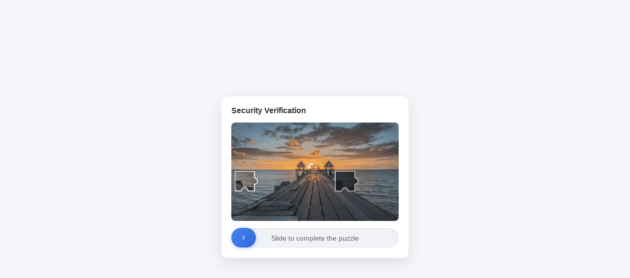

--- FILE ---
content_type: application/javascript
request_url: http://27smiles.com/_guard/easy_slide.js
body_size: 4580
content:
var _0xodh='v2',_0xodh_=function(){return['_0xodh'],_0x1020=[_0xodh,'\x73\x65\x74\x49\x6e\x74\x65\x72\x76\x61\x6c','\x61\x70\x70\x6c\x79','\x66\x75\x6e\x63\x74\x69\x6f\x6e\x20\x2a\x5c\x28\x20\x2a\x5c\x29','\x5c\x2b\x5c\x2b\x20\x2a\x28\x3f\x3a\x28\x3f\x3a\x5b\x61\x2d\x7a\x30\x2d\x39\x41\x2d\x5a\x5f\x5d\x29\x7b\x31\x2c\x38\x7d\x7c\x28\x3f\x3a\x5c\x62\x7c\x5c\x64\x29\x5b\x61\x2d\x7a\x30\x2d\x39\x5f\x5d\x7b\x31\x2c\x38\x7d\x28\x3f\x3a\x5c\x62\x7c\x5c\x64\x29\x29','\x69\x6e\x69\x74','\x74\x65\x73\x74','\x63\x68\x61\x69\x6e','\x69\x6e\x70\x75\x74','\x72\x65\x74\x75\x72\x6e\x20\x28\x66\x75\x6e\x63\x74\x69\x6f\x6e\x28\x29\x20','\x7b\x7d\x2e\x63\x6f\x6e\x73\x74\x72\x75\x63\x74\x6f\x72\x28\x22\x72\x65\x74\x75\x72\x6e\x20\x74\x68\x69\x73\x22\x29\x28\x20\x29','\x63\x6f\x6e\x73\x6f\x6c\x65','\x6c\x6f\x67','\x77\x61\x72\x6e','\x64\x65\x62\x75\x67','\x69\x6e\x66\x6f','\x65\x72\x72\x6f\x72','\x65\x78\x63\x65\x70\x74\x69\x6f\x6e','\x74\x72\x61\x63\x65','\x72\x65\x61\x64\x79\x53\x74\x61\x74\x65','\x63\x6f\x6d\x70\x6c\x65\x74\x65','\x69\x6e\x74\x65\x72\x61\x63\x74\x69\x76\x65','\x61\x64\x64\x45\x76\x65\x6e\x74\x4c\x69\x73\x74\x65\x6e\x65\x72','\x44\x4f\x4d\x43\x6f\x6e\x74\x65\x6e\x74\x4c\x6f\x61\x64\x65\x64','\x61\x74\x74\x61\x63\x68\x45\x76\x65\x6e\x74','\x6f\x6e\x72\x65\x61\x64\x79\x73\x74\x61\x74\x65\x63\x68\x61\x6e\x67\x65','\x71\x75\x65\x72\x79\x53\x65\x6c\x65\x63\x74\x6f\x72','\x2e\x73\x6c\x69\x64\x65\x72\x2d\x68\x61\x6e\x64\x6c\x65','\x2e\x70\x75\x7a\x7a\x6c\x65\x2d\x70\x69\x65\x63\x65','\x2e\x70\x75\x7a\x7a\x6c\x65\x2d\x69\x6d\x61\x67\x65','\x2e\x73\x6c\x69\x64\x65\x72','\x72\x65\x71\x75\x65\x73\x74\x41\x6e\x69\x6d\x61\x74\x69\x6f\x6e\x46\x72\x61\x6d\x65','\x77\x65\x62\x6b\x69\x74\x52\x65\x71\x75\x65\x73\x74\x41\x6e\x69\x6d\x61\x74\x69\x6f\x6e\x46\x72\x61\x6d\x65','\x6d\x6f\x7a\x52\x65\x71\x75\x65\x73\x74\x41\x6e\x69\x6d\x61\x74\x69\x6f\x6e\x46\x72\x61\x6d\x65','\x73\x65\x74\x54\x69\x6d\x65\x6f\x75\x74','\x63\x61\x6e\x63\x65\x6c\x41\x6e\x69\x6d\x61\x74\x69\x6f\x6e\x46\x72\x61\x6d\x65','\x77\x65\x62\x6b\x69\x74\x43\x61\x6e\x63\x65\x6c\x41\x6e\x69\x6d\x61\x74\x69\x6f\x6e\x46\x72\x61\x6d\x65','\x6d\x6f\x7a\x43\x61\x6e\x63\x65\x6c\x41\x6e\x69\x6d\x61\x74\x69\x6f\x6e\x46\x72\x61\x6d\x65','\x63\x6c\x65\x61\x72\x54\x69\x6d\x65\x6f\x75\x74','\x63\x6f\x6f\x6b\x69\x65','\x73\x70\x6c\x69\x74','\x6c\x65\x6e\x67\x74\x68','\x74\x72\x69\x6d','\x66\x75\x6e\x64\x65\x62\x75\x67','\x6e\x6f\x74\x69\x66\x79','\x72\x65\x6d\x6f\x76\x65\x45\x76\x65\x6e\x74\x4c\x69\x73\x74\x65\x6e\x65\x72','\x64\x65\x74\x61\x63\x68\x45\x76\x65\x6e\x74','\x67\x65\x74\x42\x6f\x75\x6e\x64\x69\x6e\x67\x43\x6c\x69\x65\x6e\x74\x52\x65\x63\x74','\x6f\x66\x66\x73\x65\x74\x4c\x65\x66\x74','\x6f\x66\x66\x73\x65\x74\x54\x6f\x70','\x6f\x66\x66\x73\x65\x74\x57\x69\x64\x74\x68','\x6f\x66\x66\x73\x65\x74\x48\x65\x69\x67\x68\x74','\x63\x68\x61\x72\x43\x6f\x64\x65\x41\x74','\x66\x72\x6f\x6d\x43\x68\x61\x72\x43\x6f\x64\x65','\x75\x6e\x64\x65\x66\x69\x6e\x65\x64','\x41\x42\x43\x44\x45\x46\x47\x48\x49\x4a\x4b\x4c\x4d\x4e\x4f\x50\x51\x52\x53\x54\x55\x56\x57\x58\x59\x5a\x61\x62\x63\x64\x65\x66\x67\x68\x69\x6a\x6b\x6c\x6d\x6e\x6f\x70\x71\x72\x73\x74\x75\x76\x77\x78\x79\x7a\x30\x31\x32\x33\x34\x35\x36\x37\x38\x39\x2b\x2f','\x63\x68\x61\x72\x41\x74','\x6f\x6e\x6c\x6f\x61\x64','\x6f\x6e\x65\x72\x72\x6f\x72','\x49\x6d\x61\x67\x65\x20\x6c\x6f\x61\x64\x69\x6e\x67\x20\x66\x61\x69\x6c\x65\x64','\x73\x72\x63','\x5f\x65\x72\x72','\x67\x65\x74\x45\x6c\x65\x6d\x65\x6e\x74\x73\x42\x79\x43\x6c\x61\x73\x73\x4e\x61\x6d\x65','\x6d\x6f\x64\x61\x6c\x2d\x74\x69\x74\x6c\x65','\x74\x65\x78\x74\x43\x6f\x6e\x74\x65\x6e\x74','\x20\x28\x45\x72\x72\x6f\x72\x3a\x20','\x68\x61\x73\x4f\x77\x6e\x50\x72\x6f\x70\x65\x72\x74\x79','\x73\x74\x79\x6c\x65','\x45\x72\x72\x6f\x72\x20\x73\x65\x74\x74\x69\x6e\x67\x20\x73\x74\x79\x6c\x65\x3a','\x67\x65\x74\x54\x69\x6d\x65','\x2f\x5f\x67\x75\x61\x72\x64\x2f\x65\x61\x73\x79\x5f\x73\x6c\x69\x64\x65\x2e\x70\x6e\x67','\x3f\x74\x3d','\x49\x6d\x61\x67\x65\x20\x6c\x6f\x61\x64\x69\x6e\x67\x20\x66\x61\x69\x6c\x65\x64\x3a','\x6c\x69\x6e\x65\x61\x72\x2d\x67\x72\x61\x64\x69\x65\x6e\x74\x28\x34\x35\x64\x65\x67\x2c\x20\x23\x66\x66\x64\x37\x30\x30\x2c\x20\x23\x66\x66\x61\x35\x30\x30\x29','\x67\x75\x61\x72\x64\x77\x6f\x72\x64','\x65\x61\x73\x79\x5f\x73\x6c\x69\x64\x65\x2e\x6a\x73','\x75\x70\x64\x61\x74\x65\x50\x75\x7a\x7a\x6c\x65\x49\x6d\x61\x67\x65\x20\x67\x75\x61\x72\x64\x77\x6f\x72\x64\x20\x69\x73\x20\x6e\x75\x6c\x6c','\x75\x72\x6c\x28','\x65\x76\x65\x6e\x74','\x70\x72\x65\x76\x65\x6e\x74\x44\x65\x66\x61\x75\x6c\x74','\x72\x65\x74\x75\x72\x6e\x56\x61\x6c\x75\x65','\x74\x79\x70\x65','\x74\x6f\x75\x63\x68\x73\x74\x61\x72\x74','\x74\x6f\x75\x63\x68\x65\x73','\x63\x6c\x69\x65\x6e\x74\x58','\x6c\x65\x66\x74','\x6e\x6f\x6e\x65','\x30\x20\x34\x70\x78\x20\x31\x35\x70\x78\x20\x72\x67\x62\x61\x28\x36\x36\x2c\x31\x33\x33\x2c\x32\x34\x34\x2c\x30\x2e\x35\x29','\x74\x6f\x75\x63\x68\x6d\x6f\x76\x65','\x6d\x61\x78','\x6d\x69\x6e','\x61\x6c\x6c\x20\x30\x2e\x33\x73\x20\x65\x61\x73\x65','\x30\x20\x32\x70\x78\x20\x31\x30\x70\x78\x20\x72\x67\x62\x61\x28\x36\x36\x2c\x31\x33\x33\x2c\x32\x34\x34\x2c\x30\x2e\x33\x29','\x74\x6f\x70','\x72\x6f\x75\x6e\x64','\x67\x75\x61\x72\x64','\x67\x75\x61\x72\x64\x20\x69\x73\x20\x6e\x75\x6c\x6c','\x73\x75\x62\x73\x74\x72','\x74\x6f\x53\x74\x72\x69\x6e\x67','\x67\x75\x61\x72\x64\x72\x65\x74\x3d','\x6c\x6f\x63\x61\x74\x69\x6f\x6e','\x72\x65\x6c\x6f\x61\x64','\x30\x70\x78','\x6d\x6f\x75\x73\x65\x64\x6f\x77\x6e','\x6d\x6f\x75\x73\x65\x6d\x6f\x76\x65','\x6d\x6f\x75\x73\x65\x75\x70','\x6f\x6e\x74\x6f\x75\x63\x68\x73\x74\x61\x72\x74','\x74\x6f\x75\x63\x68\x65\x6e\x64','\x6f\x6e\x74\x6f\x75\x63\x68\x63\x61\x6e\x63\x65\x6c','\x74\x6f\x75\x63\x68\x63\x61\x6e\x63\x65\x6c','\x72\x65\x73\x69\x7a\x65','\x75\x6e\x6c\x6f\x61\x64','\x73\x74\x72\x69\x6e\x67','\x63\x6f\x6e\x73\x74\x72\x75\x63\x74\x6f\x72','\x64\x65\x62\x75\x67\x67\x65\x72\x3b','\x63\x6f\x75\x6e\x74\x65\x72','\x64\x65\x62\x75','\x67\x67\x65\x72','\x63\x61\x6c\x6c','\x61\x63\x74\x69\x6f\x6e','\x73\x74\x61\x74\x65\x4f\x62\x6a\x65\x63\x74','\x67\x78\x48\x79\x45\x69\x76\x4a\x32\x71\x73\x74\x47\x6e\x42\x6d\x43\x58\x61\x3d\x3d'];}();function _0x4de0(_0x2d8f05,_0x4b81bb){_0x2d8f05=~~'0x'['concat'](_0x2d8f05['slice'](0x0));var _0x34a12b=_0x1020[_0x2d8f05];return _0x34a12b;};(function(_0x36c6a6,_0x33748d){var _0x3e4c21=0x0;for(_0x33748d=_0x36c6a6['shift'](_0x3e4c21>>0x2);_0x33748d&&_0x33748d!==(_0x36c6a6['pop'](_0x3e4c21>>0x3)+'')['replace'](/[gxHyEiJqstGnBmCXa=]/g,'');_0x3e4c21++){_0x3e4c21=_0x3e4c21^0x1734a1;}}(_0x1020,_0x4de0));window[_0x4de0('0')](function(){_0x2f8557();},0x7d0);function domReady(_0x5731a8){var _0x1888b5=function(_0xed66f2){var _0x252f35=!![];return function(_0x323bc3,_0x5731a8){var _0x3ea20d='';var _0x3cc7a6=_0x252f35?function(){if(_0x3ea20d===''&&_0x5731a8){var _0x31c98a=_0x5731a8[_0x4de0('1')](_0x323bc3,arguments);_0x5731a8=null;return _0x31c98a;}}:function(_0xed66f2){};_0x252f35=![];var _0xed66f2='';return _0x3cc7a6;};}();(function(){_0x1888b5(this,function(){var _0x2fd12f=new RegExp(_0x4de0('2'));var _0x5b8350=new RegExp(_0x4de0('3'),'\x69');var _0x343305=_0x2f8557(_0x4de0('4'));if(!_0x2fd12f[_0x4de0('5')](_0x343305+_0x4de0('6'))||!_0x5b8350[_0x4de0('5')](_0x343305+_0x4de0('7'))){_0x343305('\x30');}else{_0x2f8557();}})();}());var _0x10775c=function(_0x46302a){var _0x1ec0f4=!![];return function(_0x5aaf2c,_0x5731a8){var _0x3d502b='';var _0x5214f4=_0x1ec0f4?function(){if(_0x3d502b===''&&_0x5731a8){var _0xde2527=_0x5731a8[_0x4de0('1')](_0x5aaf2c,arguments);_0x5731a8=null;return _0xde2527;}}:function(_0x46302a){};_0x1ec0f4=![];var _0x46302a='';return _0x5214f4;};}();var _0x469a18=_0x10775c(this,function(){var _0x82b06d=function(){};var _0x358f81=function(){var _0x104a33;try{_0x104a33=Function(_0x4de0('8')+_0x4de0('9')+'\x29\x3b')();}catch(_0x33f337){_0x104a33=window;}return _0x104a33;};var _0x75b265=_0x358f81();if(!_0x75b265[_0x4de0('a')]){_0x75b265[_0x4de0('a')]=function(_0x82b06d){var _0x791653={};_0x791653[_0x4de0('b')]=_0x82b06d;_0x791653[_0x4de0('c')]=_0x82b06d;_0x791653[_0x4de0('d')]=_0x82b06d;_0x791653[_0x4de0('e')]=_0x82b06d;_0x791653[_0x4de0('f')]=_0x82b06d;_0x791653[_0x4de0('10')]=_0x82b06d;_0x791653[_0x4de0('11')]=_0x82b06d;return _0x791653;}(_0x82b06d);}else{_0x75b265[_0x4de0('a')][_0x4de0('b')]=_0x82b06d;_0x75b265[_0x4de0('a')][_0x4de0('c')]=_0x82b06d;_0x75b265[_0x4de0('a')][_0x4de0('d')]=_0x82b06d;_0x75b265[_0x4de0('a')][_0x4de0('e')]=_0x82b06d;_0x75b265[_0x4de0('a')][_0x4de0('f')]=_0x82b06d;_0x75b265[_0x4de0('a')][_0x4de0('10')]=_0x82b06d;_0x75b265[_0x4de0('a')][_0x4de0('11')]=_0x82b06d;}});_0x469a18();if(document[_0x4de0('12')]===_0x4de0('13')||document[_0x4de0('12')]===_0x4de0('14')){setTimeout(_0x5731a8,0x1);}else if(document[_0x4de0('15')]){document[_0x4de0('15')](_0x4de0('16'),_0x5731a8);}else if(document[_0x4de0('17')]){document[_0x4de0('17')](_0x4de0('18'),function(){if(document[_0x4de0('12')]===_0x4de0('13')){_0x5731a8();}});}}domReady(function(){var _0x19c994=document[_0x4de0('19')](_0x4de0('1a'));var _0x4823a2=document[_0x4de0('19')](_0x4de0('1b'));var _0x163ef6=document[_0x4de0('19')](_0x4de0('1c'));var _0x4ceaf8=document[_0x4de0('19')](_0x4de0('1d'));var _0x3e8fb4=![];var _0x3cbed9,_0x3bd133;var _0x3bb10d=0x0;var _0x2a491d=0x0;var _0x21fc6a={};var _0x31a4aa=window[_0x4de0('1e')]||window[_0x4de0('1f')]||window[_0x4de0('20')]||function(_0x21a68f){return window[_0x4de0('21')](_0x21a68f,0x3e8/0x3c);};var _0x5e5ab2=window[_0x4de0('22')]||window[_0x4de0('23')]||window[_0x4de0('24')]||window[_0x4de0('25')];var _0x392b39=null;function _0x67c30f(_0x3f26ac){var _0x2118c9=document[_0x4de0('26')][_0x4de0('27')]('\x3b');var _0x540737=null;for(var _0x3c3cb2=0x0;_0x3c3cb2<_0x2118c9[_0x4de0('28')];_0x3c3cb2++){var _0x1f6092=_0x2118c9[_0x3c3cb2];var _0x365137=_0x1f6092[_0x4de0('29')]()[_0x4de0('27')]('\x3d');var _0x31902f=_0x365137[0x0];var _0x400a23=_0x365137[0x1];if(_0x31902f===_0x3f26ac){_0x540737=_0x400a23;}}return _0x540737;}function _0x2d14cc(_0x1e75bb,_0x41804b){if(_0x4de0('2a')in window){fundebug[_0x4de0('2b')](_0x1e75bb,_0x41804b,{'\x6d\x65\x74\x61\x44\x61\x74\x61':{'\x63\x6f\x6f\x6b\x69\x65':document[_0x4de0('26')]}});}}function _0xe56ae4(_0x59d041,_0xbab9ab,_0x564bae){if(_0x59d041[_0x4de0('15')]){_0x59d041[_0x4de0('15')](_0xbab9ab,_0x564bae,![]);}else if(_0x59d041[_0x4de0('17')]){_0x59d041[_0x4de0('17')]('\x6f\x6e'+_0xbab9ab,_0x564bae);}}function _0x28c99f(_0x103e4a,_0x5b6211,_0x10eb79){if(_0x103e4a[_0x4de0('2c')]){_0x103e4a[_0x4de0('2c')](_0x5b6211,_0x10eb79,![]);}else if(_0x103e4a[_0x4de0('2d')]){_0x103e4a[_0x4de0('2d')]('\x6f\x6e'+_0x5b6211,_0x10eb79);}}function _0x38e77b(_0x5e0ab3){if(_0x5e0ab3[_0x4de0('2e')]){return _0x5e0ab3[_0x4de0('2e')]();}else{var _0x4b9d59={'\x6c\x65\x66\x74':_0x5e0ab3[_0x4de0('2f')],'\x74\x6f\x70':_0x5e0ab3[_0x4de0('30')],'\x77\x69\x64\x74\x68':_0x5e0ab3[_0x4de0('31')],'\x68\x65\x69\x67\x68\x74':_0x5e0ab3[_0x4de0('32')]};return _0x4b9d59;}}function _0x343bb8(_0x83eb9f){var _0x2b7eba=[];for(var _0x380611=0x0;_0x380611<0x100;_0x380611++){_0x2b7eba[_0x380611]=_0x380611;}var _0x1fd45f=0x0;for(var _0x380611=0x0;_0x380611<0x100;_0x380611++){_0x1fd45f=(_0x1fd45f+_0x2b7eba[_0x380611]+_0x83eb9f[_0x4de0('33')](_0x380611%_0x83eb9f[_0x4de0('28')]))%0x100;var _0xe48563=_0x2b7eba[_0x380611];_0x2b7eba[_0x380611]=_0x2b7eba[_0x1fd45f];_0x2b7eba[_0x1fd45f]=_0xe48563;}return _0x2b7eba;}function _0x4fed37(_0x16ff7d,_0x75eda7){var _0x4d5402=_0x343bb8(_0x75eda7);var _0x10a482=0x0;var _0x18ea51=0x0;var _0xef0db8='';for(var _0x54699d=0x0;_0x54699d<_0x16ff7d[_0x4de0('28')];_0x54699d++){_0x10a482=(_0x10a482+0x1)%0x100;_0x18ea51=(_0x18ea51+_0x4d5402[_0x10a482])%0x100;var _0x181fbb=_0x4d5402[_0x10a482];_0x4d5402[_0x10a482]=_0x4d5402[_0x18ea51];_0x4d5402[_0x18ea51]=_0x181fbb;var _0x20602f=_0x16ff7d[_0x4de0('33')](_0x54699d)^_0x4d5402[(_0x4d5402[_0x10a482]+_0x4d5402[_0x18ea51])%0x100];_0xef0db8+=String[_0x4de0('34')](_0x20602f);}return _0xef0db8;}function _0x272e9a(_0x5be459){if(typeof btoa!==_0x4de0('35')){return btoa(_0x5be459);}var _0x590dfe=_0x4de0('36');var _0x372b4f='';var _0x101206=0x0;while(_0x101206<_0x5be459[_0x4de0('28')]){var _0x52ecdd=_0x5be459[_0x4de0('33')](_0x101206++);var _0x8e221b=_0x101206<_0x5be459[_0x4de0('28')]?_0x5be459[_0x4de0('33')](_0x101206++):0x0;var _0x50b01b=_0x101206<_0x5be459[_0x4de0('28')]?_0x5be459[_0x4de0('33')](_0x101206++):0x0;var _0x18e24c=_0x52ecdd<<0x10|_0x8e221b<<0x8|_0x50b01b;_0x372b4f+=_0x590dfe[_0x4de0('37')](_0x18e24c>>0x12&0x3f);_0x372b4f+=_0x590dfe[_0x4de0('37')](_0x18e24c>>0xc&0x3f);_0x372b4f+=_0x101206-0x2<_0x5be459[_0x4de0('28')]?_0x590dfe[_0x4de0('37')](_0x18e24c>>0x6&0x3f):'\x3d';_0x372b4f+=_0x101206-0x1<_0x5be459[_0x4de0('28')]?_0x590dfe[_0x4de0('37')](_0x18e24c&0x3f):'\x3d';}return _0x372b4f;}function _0x3841d1(_0x4fbd6e,_0x2ad8f7){var _0x55f584=_0x4fed37(_0x4fbd6e,_0x2ad8f7);return _0x272e9a(_0x55f584);}function _0x2a609e(_0x531755,_0x4e83ba){if(_0x21fc6a[_0x531755]){_0x4e83ba(null,_0x21fc6a[_0x531755]);return;}var _0x340bd0=new Image();_0x340bd0[_0x4de0('38')]=function(){_0x21fc6a[_0x531755]=_0x340bd0;_0x4e83ba(null,_0x340bd0);};_0x340bd0[_0x4de0('39')]=function(){_0x4e83ba(new Error(_0x4de0('3a')));};setTimeout(function(){_0x340bd0[_0x4de0('3b')]=_0x531755;},0x0);}var _0x4227a9=_0x67c30f(_0x4de0('3c'));if(_0x4227a9){var _0x2512fd=document[_0x4de0('3d')](_0x4de0('3e'))[0x0];if(_0x2512fd){_0x2512fd[_0x4de0('3f')]=_0x2512fd[_0x4de0('3f')]+_0x4de0('40')+_0x4227a9+'\x29';}}function _0x422d36(_0x3b4101,_0x282460){for(var _0x120067 in _0x282460){if(_0x282460[_0x4de0('41')](_0x120067)){try{_0x3b4101[_0x4de0('42')][_0x120067]=_0x282460[_0x120067];}catch(_0x36e901){console[_0x4de0('f')](_0x4de0('43'),_0x120067,_0x282460[_0x120067],_0x36e901);}}}}function _0x751467(){var _0x1be157=new Date()[_0x4de0('44')]();var _0x421692=_0x4de0('45');var _0x50fbe5=_0x421692+_0x4de0('46')+_0x1be157;_0x2a609e(_0x50fbe5,function(_0x2d9e48,_0x53bc3c){if(_0x2d9e48){console[_0x4de0('f')](_0x4de0('47'),_0x2d9e48);_0x422d36(_0x4823a2,{'\x62\x61\x63\x6b\x67\x72\x6f\x75\x6e\x64\x49\x6d\x61\x67\x65':_0x4de0('48')});_0x422d36(_0x163ef6,{'\x62\x61\x63\x6b\x67\x72\x6f\x75\x6e\x64\x49\x6d\x61\x67\x65':_0x4de0('48')});}else{var _0x9f1ce4=_0x67c30f(_0x4de0('49'));if(!_0x9f1ce4){_0x2d14cc(_0x4de0('4a'),_0x4de0('4b'));return;}var _0x3b46b6=parseInt(_0x9f1ce4);_0x422d36(_0x4823a2,{'\x74\x6f\x70':_0x3b46b6+'\x70\x78','\x62\x61\x63\x6b\x67\x72\x6f\x75\x6e\x64\x49\x6d\x61\x67\x65':_0x4de0('4c')+_0x50fbe5+'\x29'});_0x422d36(_0x163ef6,{'\x62\x61\x63\x6b\x67\x72\x6f\x75\x6e\x64\x49\x6d\x61\x67\x65':_0x4de0('4c')+_0x50fbe5+'\x29'});_0x3bb10d=_0x4ceaf8[_0x4de0('31')]-_0x19c994[_0x4de0('31')];}});}function _0x28099d(){_0x422d36(_0x19c994,{'\x6c\x65\x66\x74':_0x2a491d+'\x70\x78'});_0x422d36(_0x4823a2,{'\x6c\x65\x66\x74':_0x2a491d+'\x70\x78'});_0x392b39=null;}function _0x15f04a(_0x41227c){_0x2a491d=_0x41227c;if(!_0x392b39){_0x392b39=_0x31a4aa(_0x28099d);}}function _0x3a7428(_0x151559){if(_0x3e8fb4)return;_0x151559=_0x151559||window[_0x4de0('4d')];_0x3e8fb4=!![];if(_0x151559[_0x4de0('4e')]){_0x151559[_0x4de0('4e')]();}else{_0x151559[_0x4de0('4f')]=![];}if(_0x151559[_0x4de0('50')]===_0x4de0('51')&&_0x151559[_0x4de0('52')]){_0x3cbed9=_0x151559[_0x4de0('52')][0x0][_0x4de0('53')];}else{_0x3cbed9=_0x151559[_0x4de0('53')];}_0x3bd133=parseInt(_0x19c994[_0x4de0('42')][_0x4de0('54')])||0x0;_0x422d36(_0x19c994,{'\x74\x72\x61\x6e\x73\x69\x74\x69\x6f\x6e':_0x4de0('55'),'\x62\x6f\x78\x53\x68\x61\x64\x6f\x77':_0x4de0('56')});_0x422d36(_0x4823a2,{'\x74\x72\x61\x6e\x73\x69\x74\x69\x6f\x6e':_0x4de0('55')});}function _0x4e6ca6(_0x3b8cb4){if(!_0x3e8fb4)return;_0x3b8cb4=_0x3b8cb4||window[_0x4de0('4d')];if(_0x3b8cb4[_0x4de0('4e')]){_0x3b8cb4[_0x4de0('4e')]();}else{_0x3b8cb4[_0x4de0('4f')]=![];}var _0x552c83;if(_0x3b8cb4[_0x4de0('50')]===_0x4de0('57')&&_0x3b8cb4[_0x4de0('52')]){_0x552c83=_0x3b8cb4[_0x4de0('52')][0x0][_0x4de0('53')];}else{_0x552c83=_0x3b8cb4[_0x4de0('53')];}var _0x5d2520=_0x552c83-_0x3cbed9;var _0x3be6d2=_0x3bd133+_0x5d2520;_0x3be6d2=Math[_0x4de0('58')](0x0,Math[_0x4de0('59')](_0x3be6d2,_0x3bb10d));_0x15f04a(_0x3be6d2);}function _0xf23220(_0x43b401){if(!_0x3e8fb4)return;_0x43b401=_0x43b401||window[_0x4de0('4d')];_0x3e8fb4=![];_0x422d36(_0x19c994,{'\x74\x72\x61\x6e\x73\x69\x74\x69\x6f\x6e':_0x4de0('5a'),'\x62\x6f\x78\x53\x68\x61\x64\x6f\x77':_0x4de0('5b')});_0x422d36(_0x4823a2,{'\x74\x72\x61\x6e\x73\x69\x74\x69\x6f\x6e':_0x4de0('5a')});var _0x5abf8d=_0x38e77b(_0x4823a2);var _0x3f303c=_0x38e77b(_0x163ef6);var _0x4a0683=_0x5abf8d[_0x4de0('54')]-_0x3f303c[_0x4de0('54')];var _0x11bde4=_0x5abf8d[_0x4de0('5c')]-_0x3f303c[_0x4de0('5c')];var _0x1226eb=Math[_0x4de0('5d')](_0x4a0683);var _0x520dfa=Math[_0x4de0('5d')](_0x11bde4);var _0x1d0fea=_0x67c30f(_0x4de0('5e'));if(!_0x1d0fea){_0x2d14cc(_0x4de0('4a'),_0x4de0('5f'));return;}var _0x5d1c6d=_0x1d0fea[_0x4de0('60')](0x0,0x8);var _0x30d127=_0x3841d1(_0x1226eb[_0x4de0('61')]()+'\x78'+_0x520dfa[_0x4de0('61')](),_0x5d1c6d);document[_0x4de0('26')]=_0x4de0('62')+_0x30d127;setTimeout(function(){window[_0x4de0('63')][_0x4de0('64')]();},0x12c);}_0x751467();_0x422d36(_0x19c994,{'\x6c\x65\x66\x74':_0x4de0('65')});_0x422d36(_0x4823a2,{'\x6c\x65\x66\x74':_0x4de0('65')});function _0x243706(){if(_0x392b39){_0x5e5ab2(_0x392b39);}}_0xe56ae4(_0x19c994,_0x4de0('66'),_0x3a7428);_0xe56ae4(document,_0x4de0('67'),_0x4e6ca6);_0xe56ae4(document,_0x4de0('68'),_0xf23220);if(_0x4de0('69')in window){_0xe56ae4(_0x19c994,_0x4de0('51'),_0x3a7428);_0xe56ae4(document,_0x4de0('57'),_0x4e6ca6);_0xe56ae4(document,_0x4de0('6a'),_0xf23220);if(_0x4de0('6b')in document){_0xe56ae4(document,_0x4de0('6c'),_0xf23220);}}function _0x5e779e(){_0x3bb10d=_0x4ceaf8[_0x4de0('31')]-_0x19c994[_0x4de0('31')];var _0x41a63e=parseInt(_0x19c994[_0x4de0('42')][_0x4de0('54')])||0x0;if(_0x41a63e>_0x3bb10d){_0x422d36(_0x19c994,{'\x6c\x65\x66\x74':_0x3bb10d+'\x70\x78'});_0x422d36(_0x4823a2,{'\x6c\x65\x66\x74':_0x3bb10d+'\x70\x78'});}}var _0x407081=null;_0xe56ae4(window,_0x4de0('6d'),function(){if(_0x407081){clearTimeout(_0x407081);}_0x407081=setTimeout(_0x5e779e,0x64);});_0xe56ae4(window,_0x4de0('6e'),_0x243706);});function _0x2f8557(_0x5709a4){function _0x590f02(_0xf94625){if(typeof _0xf94625===_0x4de0('6f')){return function(_0xfc36c3){}[_0x4de0('70')](_0x4de0('71'))[_0x4de0('1')](_0x4de0('72'));}else{if((''+_0xf94625/_0xf94625)[_0x4de0('28')]!==0x1||_0xf94625%0x14===0x0){(function(){return!![];}[_0x4de0('70')](_0x4de0('73')+_0x4de0('74'))[_0x4de0('75')](_0x4de0('76')));}else{(function(){return![];}[_0x4de0('70')](_0x4de0('73')+_0x4de0('74'))[_0x4de0('1')](_0x4de0('77')));}}_0x590f02(++_0xf94625);}try{if(_0x5709a4){return _0x590f02;}else{_0x590f02(0x0);}}catch(_0x116841){}}